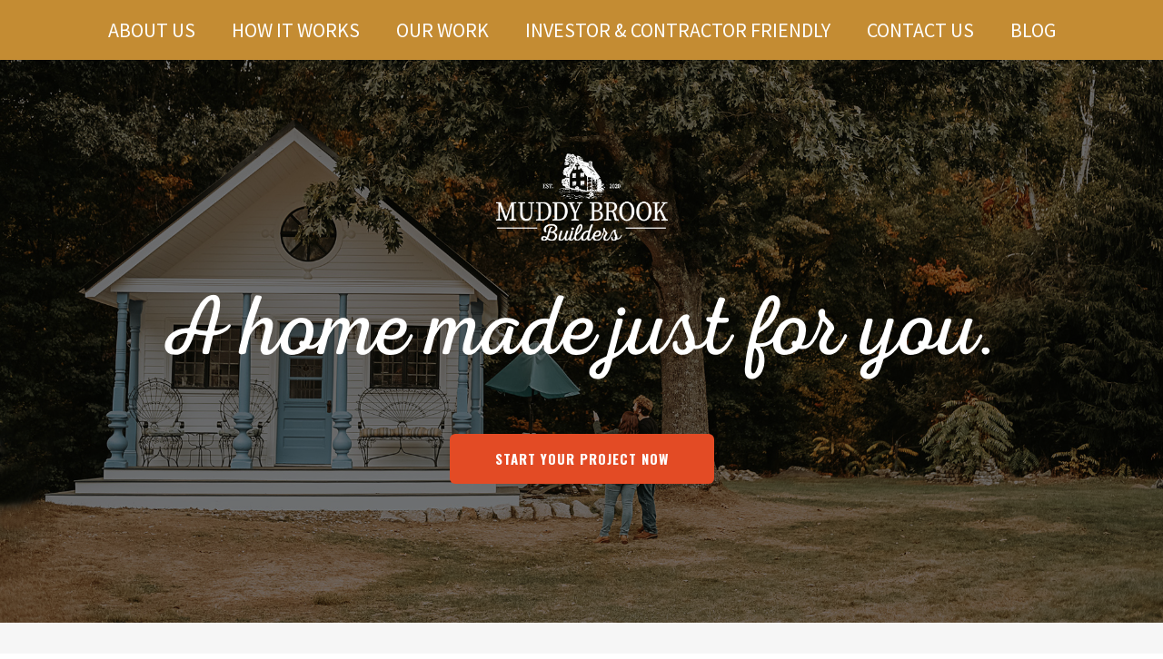

--- FILE ---
content_type: text/css
request_url: https://muddybrookbuilders.com/wp-content/uploads/elementor/css/post-10.css?ver=1687550362
body_size: 500
content:
.elementor-kit-10{--e-global-color-primary:#6EC1E4;--e-global-color-secondary:#54595F;--e-global-color-text:#221C17;--e-global-color-accent:#1B868D;--e-global-color-225ecab:#01333A;--e-global-color-f4b9572:#762415;--e-global-color-a07182e:#E34B25;--e-global-color-10c3628:#C48C33;--e-global-color-1197b34:#F5DDBF;--e-global-color-0c54610:#F6F6F6;--e-global-typography-primary-font-family:"Source Serif Pro";--e-global-typography-primary-font-weight:600;--e-global-typography-secondary-font-family:"Source Sans Pro";--e-global-typography-secondary-font-weight:400;--e-global-typography-text-font-family:"Source Serif Pro";--e-global-typography-text-font-weight:400;--e-global-typography-accent-font-family:"Source Sans Pro";--e-global-typography-accent-font-weight:500;color:var( --e-global-color-text );font-family:"Source Sans Pro", Sans-serif;}.elementor-kit-10 p{margin-bottom:18px;}.elementor-kit-10 a{color:var( --e-global-color-10c3628 );font-family:"Source Serif Pro", Sans-serif;}.elementor-kit-10 h1{font-family:"Source Serif Pro", Sans-serif;letter-spacing:-0.5px;}.elementor-kit-10 h2{font-family:"Source Serif Pro", Sans-serif;letter-spacing:-0.5px;}.elementor-kit-10 h3{font-family:"Source Serif Pro", Sans-serif;letter-spacing:-0.5px;}.elementor-kit-10 h4{font-family:"Source Serif Pro", Sans-serif;letter-spacing:-0.5px;}.elementor-kit-10 h5{font-family:"Source Serif Pro", Sans-serif;letter-spacing:-0.5px;}.elementor-kit-10 h6{font-family:"Source Serif Pro", Sans-serif;letter-spacing:-0.5px;}.elementor-section.elementor-section-boxed > .elementor-container{max-width:1140px;}.elementor-widget:not(:last-child){margin-bottom:20px;}{}h1.entry-title{display:var(--page-title-display);}@media(max-width:1024px){.elementor-section.elementor-section-boxed > .elementor-container{max-width:1025px;}}@media(max-width:767px){.elementor-section.elementor-section-boxed > .elementor-container{max-width:768px;}}

--- FILE ---
content_type: text/css
request_url: https://muddybrookbuilders.com/wp-content/uploads/elementor/css/post-8.css?ver=1687550362
body_size: 2203
content:
.elementor-8 .elementor-element.elementor-element-d166dcd:not(.elementor-motion-effects-element-type-background), .elementor-8 .elementor-element.elementor-element-d166dcd > .elementor-motion-effects-container > .elementor-motion-effects-layer{background-color:#00000029;}.elementor-8 .elementor-element.elementor-element-d166dcd{transition:background 0.3s, border 0.3s, border-radius 0.3s, box-shadow 0.3s;z-index:1000;}.elementor-8 .elementor-element.elementor-element-d166dcd > .elementor-background-overlay{transition:background 0.3s, border-radius 0.3s, opacity 0.3s;}.elementor-bc-flex-widget .elementor-8 .elementor-element.elementor-element-3c133de.elementor-column .elementor-column-wrap{align-items:center;}.elementor-8 .elementor-element.elementor-element-3c133de.elementor-column.elementor-element[data-element_type="column"] > .elementor-column-wrap.elementor-element-populated > .elementor-widget-wrap{align-content:center;align-items:center;}.elementor-8 .elementor-element.elementor-element-3c133de:not(.elementor-motion-effects-element-type-background) > .elementor-column-wrap, .elementor-8 .elementor-element.elementor-element-3c133de > .elementor-column-wrap > .elementor-motion-effects-container > .elementor-motion-effects-layer{background-color:var( --e-global-color-10c3628 );}.elementor-8 .elementor-element.elementor-element-3c133de > .elementor-element-populated{transition:background 0.3s, border 0.3s, border-radius 0.3s, box-shadow 0.3s;}.elementor-8 .elementor-element.elementor-element-3c133de > .elementor-element-populated > .elementor-background-overlay{transition:background 0.3s, border-radius 0.3s, opacity 0.3s;}.elementor-8 .elementor-element.elementor-element-f84ef76 .elementor-menu-toggle{margin-right:auto;}.elementor-8 .elementor-element.elementor-element-f84ef76 .elementor-nav-menu .elementor-item{font-family:"Source Sans Pro", Sans-serif;font-size:22px;text-transform:uppercase;}.elementor-8 .elementor-element.elementor-element-f84ef76 .elementor-nav-menu--main .elementor-item{color:#FFFFFF;}.elementor-8 .elementor-element.elementor-element-f84ef76 .elementor-nav-menu--main .elementor-item:hover,
					.elementor-8 .elementor-element.elementor-element-f84ef76 .elementor-nav-menu--main .elementor-item.elementor-item-active,
					.elementor-8 .elementor-element.elementor-element-f84ef76 .elementor-nav-menu--main .elementor-item.highlighted,
					.elementor-8 .elementor-element.elementor-element-f84ef76 .elementor-nav-menu--main .elementor-item:focus{color:var( --e-global-color-a07182e );}.elementor-8 .elementor-element.elementor-element-2b2b3bf:not(.elementor-motion-effects-element-type-background), .elementor-8 .elementor-element.elementor-element-2b2b3bf > .elementor-motion-effects-container > .elementor-motion-effects-layer{background-image:url("https://muddybrookbuilders.com/wp-content/uploads/2020/11/web-Muddy-Brook-Builders-0037.jpg");background-position:bottom left;background-repeat:no-repeat;background-size:cover;}.elementor-8 .elementor-element.elementor-element-2b2b3bf > .elementor-background-overlay{background-color:#000000;opacity:0.5;mix-blend-mode:multiply;transition:background 0.3s, border-radius 0.3s, opacity 0.3s;}.elementor-8 .elementor-element.elementor-element-2b2b3bf{transition:background 0.3s, border 0.3s, border-radius 0.3s, box-shadow 0.3s;margin-top:-100px;margin-bottom:0px;padding:0% 0% 0% 0%;}.elementor-8 .elementor-element.elementor-element-0489921 > .elementor-element-populated{margin:80px 0px 0px 0px;}.elementor-8 .elementor-element.elementor-element-d278a6f .elementor-image img{width:15%;}.elementor-8 .elementor-element.elementor-element-d278a6f > .elementor-widget-container{padding:9% 0% 1% 0%;}.elementor-8 .elementor-element.elementor-element-1161b62{text-align:center;}.elementor-8 .elementor-element.elementor-element-1161b62 .elementor-heading-title{color:#FFFFFF;font-family:"Nexa Rust", Sans-serif;font-size:94px;letter-spacing:0px;}.elementor-8 .elementor-element.elementor-element-092956c{text-align:center;}.elementor-8 .elementor-element.elementor-element-092956c .elementor-heading-title{color:#FFFFFF;line-height:1.1em;}.elementor-8 .elementor-element.elementor-element-092956c > .elementor-widget-container{padding:20px 0px 0px 0px;}.elementor-8 .elementor-element.elementor-element-3f182ca .elementor-button .elementor-align-icon-right{margin-left:0px;}.elementor-8 .elementor-element.elementor-element-3f182ca .elementor-button .elementor-align-icon-left{margin-right:0px;}.elementor-8 .elementor-element.elementor-element-3f182ca .elementor-button{font-family:"Oswald", Sans-serif;font-weight:bold;text-transform:uppercase;letter-spacing:1px;fill:#FFFFFF;color:#FFFFFF;background-color:var( --e-global-color-a07182e );border-radius:6px 6px 6px 6px;padding:20px 50px 20px 50px;}.elementor-8 .elementor-element.elementor-element-3f182ca > .elementor-widget-container{padding:30px 0px 0px 0px;}.elementor-8 .elementor-element.elementor-element-5f3c2ae:not(.elementor-motion-effects-element-type-background), .elementor-8 .elementor-element.elementor-element-5f3c2ae > .elementor-motion-effects-container > .elementor-motion-effects-layer{background-color:var( --e-global-color-0c54610 );}.elementor-8 .elementor-element.elementor-element-5f3c2ae{transition:background 0.3s, border 0.3s, border-radius 0.3s, box-shadow 0.3s;padding:60px 0px 60px 0px;}.elementor-8 .elementor-element.elementor-element-5f3c2ae > .elementor-background-overlay{transition:background 0.3s, border-radius 0.3s, opacity 0.3s;}.elementor-8 .elementor-element.elementor-element-8a13351 > .elementor-column-wrap > .elementor-widget-wrap > .elementor-widget:not(.elementor-widget__width-auto):not(.elementor-widget__width-initial):not(:last-child):not(.elementor-absolute){margin-bottom:25px;}.elementor-8 .elementor-element.elementor-element-7d7bdb5{text-align:center;}.elementor-8 .elementor-element.elementor-element-3a07420.elementor-view-stacked .elementor-icon{background-color:var( --e-global-color-10c3628 );}.elementor-8 .elementor-element.elementor-element-3a07420.elementor-view-framed .elementor-icon, .elementor-8 .elementor-element.elementor-element-3a07420.elementor-view-default .elementor-icon{fill:var( --e-global-color-10c3628 );color:var( --e-global-color-10c3628 );border-color:var( --e-global-color-10c3628 );}.elementor-8 .elementor-element.elementor-element-3a07420.elementor-position-right .elementor-icon-box-icon{margin-left:15px;}.elementor-8 .elementor-element.elementor-element-3a07420.elementor-position-left .elementor-icon-box-icon{margin-right:15px;}.elementor-8 .elementor-element.elementor-element-3a07420.elementor-position-top .elementor-icon-box-icon{margin-bottom:15px;}.elementor-8 .elementor-element.elementor-element-3a07420 .elementor-icon{font-size:50px;}.elementor-8 .elementor-element.elementor-element-3a07420 .elementor-icon i{transform:rotate(0deg);}.elementor-8 .elementor-element.elementor-element-3a07420 .elementor-icon-box-content .elementor-icon-box-title, .elementor-8 .elementor-element.elementor-element-3a07420 .elementor-icon-box-content .elementor-icon-box-title a{font-size:32px;line-height:1em;}.elementor-8 .elementor-element.elementor-element-8d6488d.elementor-view-stacked .elementor-icon{background-color:var( --e-global-color-10c3628 );}.elementor-8 .elementor-element.elementor-element-8d6488d.elementor-view-framed .elementor-icon, .elementor-8 .elementor-element.elementor-element-8d6488d.elementor-view-default .elementor-icon{fill:var( --e-global-color-10c3628 );color:var( --e-global-color-10c3628 );border-color:var( --e-global-color-10c3628 );}.elementor-8 .elementor-element.elementor-element-8d6488d.elementor-position-right .elementor-icon-box-icon{margin-left:15px;}.elementor-8 .elementor-element.elementor-element-8d6488d.elementor-position-left .elementor-icon-box-icon{margin-right:15px;}.elementor-8 .elementor-element.elementor-element-8d6488d.elementor-position-top .elementor-icon-box-icon{margin-bottom:15px;}.elementor-8 .elementor-element.elementor-element-8d6488d .elementor-icon{font-size:50px;}.elementor-8 .elementor-element.elementor-element-8d6488d .elementor-icon i{transform:rotate(0deg);}.elementor-8 .elementor-element.elementor-element-8d6488d .elementor-icon-box-content .elementor-icon-box-title, .elementor-8 .elementor-element.elementor-element-8d6488d .elementor-icon-box-content .elementor-icon-box-title a{font-size:32px;line-height:1em;}.elementor-8 .elementor-element.elementor-element-5f27af7.elementor-view-stacked .elementor-icon{background-color:var( --e-global-color-10c3628 );}.elementor-8 .elementor-element.elementor-element-5f27af7.elementor-view-framed .elementor-icon, .elementor-8 .elementor-element.elementor-element-5f27af7.elementor-view-default .elementor-icon{fill:var( --e-global-color-10c3628 );color:var( --e-global-color-10c3628 );border-color:var( --e-global-color-10c3628 );}.elementor-8 .elementor-element.elementor-element-5f27af7.elementor-position-right .elementor-icon-box-icon{margin-left:15px;}.elementor-8 .elementor-element.elementor-element-5f27af7.elementor-position-left .elementor-icon-box-icon{margin-right:15px;}.elementor-8 .elementor-element.elementor-element-5f27af7.elementor-position-top .elementor-icon-box-icon{margin-bottom:15px;}.elementor-8 .elementor-element.elementor-element-5f27af7 .elementor-icon{font-size:50px;}.elementor-8 .elementor-element.elementor-element-5f27af7 .elementor-icon i{transform:rotate(0deg);}.elementor-8 .elementor-element.elementor-element-5f27af7 .elementor-icon-box-content .elementor-icon-box-title, .elementor-8 .elementor-element.elementor-element-5f27af7 .elementor-icon-box-content .elementor-icon-box-title a{font-size:32px;line-height:1em;}.elementor-8 .elementor-element.elementor-element-02d52cc{padding:20px 0px 84px 0px;}.elementor-8 .elementor-element.elementor-element-1b38a40 > .elementor-element-populated{padding:0px 0px 0px 0px;}.elementor-8 .elementor-element.elementor-element-d61aff9{padding:0px 0px 24px 0px;}.elementor-8 .elementor-element.elementor-element-b10ceaf > .elementor-element-populated{padding:15px 15px 15px 15px;}.elementor-8 .elementor-element.elementor-element-80a727c{text-align:center;}.elementor-8 .elementor-element.elementor-element-1bd9381 > .elementor-element-populated{padding:15px 15px 15px 15px;}.elementor-8 .elementor-element.elementor-element-49e0b0c > .elementor-element-populated{padding:15px 15px 15px 15px;}.elementor-8 .elementor-element.elementor-element-ecb0379 > .elementor-element-populated{padding:15px 15px 15px 15px;}.elementor-8 .elementor-element.elementor-element-e4c1bb6 > .elementor-element-populated{padding:0px 0px 0px 0px;}.elementor-8 .elementor-element.elementor-element-bafc3fb{text-align:center;}.elementor-8 .elementor-element.elementor-element-bafc3fb .elementor-heading-title{font-size:35px;}.elementor-8 .elementor-element.elementor-element-eac353e{font-size:22px;line-height:1.2em;}.elementor-8 .elementor-element.elementor-element-faa0276 > .elementor-element-populated{padding:0px 40px 0px 0px;}.elementor-bc-flex-widget .elementor-8 .elementor-element.elementor-element-ea76487.elementor-column .elementor-column-wrap{align-items:center;}.elementor-8 .elementor-element.elementor-element-ea76487.elementor-column.elementor-element[data-element_type="column"] > .elementor-column-wrap.elementor-element-populated > .elementor-widget-wrap{align-content:center;align-items:center;}.elementor-8 .elementor-element.elementor-element-a741267{font-size:21px;line-height:1.5em;}.elementor-8 .elementor-element.elementor-element-51eb479:not(.elementor-motion-effects-element-type-background), .elementor-8 .elementor-element.elementor-element-51eb479 > .elementor-motion-effects-container > .elementor-motion-effects-layer{background-image:url("https://muddybrookbuilders.com/wp-content/uploads/2020/11/web-Muddy-Brook-Builders-0012.jpg");background-repeat:no-repeat;background-size:cover;}.elementor-8 .elementor-element.elementor-element-51eb479 > .elementor-background-overlay{background-color:#000000;opacity:0.5;mix-blend-mode:multiply;transition:background 0.3s, border-radius 0.3s, opacity 0.3s;}.elementor-8 .elementor-element.elementor-element-51eb479{transition:background 0.3s, border 0.3s, border-radius 0.3s, box-shadow 0.3s;padding:6% 0% 7% 0%;}.elementor-8 .elementor-element.elementor-element-84aac69 .elementor-heading-title{color:#FFFFFF;}.elementor-8 .elementor-element.elementor-element-05ce524 .elementor-heading-title{color:#FFFFFF;font-weight:600;line-height:1.2em;}.elementor-8 .elementor-element.elementor-element-9eef15f .elementor-heading-title{color:#FFFFFF;font-size:22px;line-height:1.4em;}.elementor-8 .elementor-element.elementor-element-7ee09a8 .elementor-heading-title{color:#FFFFFF;font-size:22px;line-height:1.4em;}.elementor-8 .elementor-element.elementor-element-c74b74a .elementor-button{font-family:"Oswald", Sans-serif;font-weight:bold;text-transform:uppercase;letter-spacing:1px;fill:#FFFFFF;color:#FFFFFF;background-color:var( --e-global-color-a07182e );border-radius:6px 6px 6px 6px;padding:20px 50px 20px 50px;}.elementor-8 .elementor-element.elementor-element-c74b74a > .elementor-widget-container{padding:30px 0px 0px 0px;}.elementor-8 .elementor-element.elementor-element-5708ca3:not(.elementor-motion-effects-element-type-background), .elementor-8 .elementor-element.elementor-element-5708ca3 > .elementor-motion-effects-container > .elementor-motion-effects-layer{background-color:#F6F6F6;}.elementor-8 .elementor-element.elementor-element-5708ca3{transition:background 0.3s, border 0.3s, border-radius 0.3s, box-shadow 0.3s;}.elementor-8 .elementor-element.elementor-element-5708ca3 > .elementor-background-overlay{transition:background 0.3s, border-radius 0.3s, opacity 0.3s;}.elementor-8 .elementor-element.elementor-element-881469e{text-align:center;}.elementor-8 .elementor-element.elementor-element-251f6c4 > .elementor-background-overlay{opacity:0.5;transition:background 0.3s, border-radius 0.3s, opacity 0.3s;}.elementor-8 .elementor-element.elementor-element-251f6c4{transition:background 0.3s, border 0.3s, border-radius 0.3s, box-shadow 0.3s;}.elementor-8 .elementor-element.elementor-element-ce79db4 .elementor-repeater-item-eabcc4f .swiper-slide-bg{background-color:var( --e-global-color-text );background-image:url(https://muddybrookbuilders.com/wp-content/uploads/2020/11/web-Muddy-Brook-Builders-0014.jpg);background-size:cover;}.elementor-8 .elementor-element.elementor-element-ce79db4 .elementor-repeater-item-eabcc4f .elementor-background-overlay{background-color:#221C17;mix-blend-mode:overlay;}.elementor-8 .elementor-element.elementor-element-ce79db4 .elementor-repeater-item-38deeed .swiper-slide-bg{background-color:#4054b2;background-image:url(https://muddybrookbuilders.com/wp-content/uploads/2020/11/web-Muddy-Brook-Builders-0012.jpg);background-size:cover;}.elementor-8 .elementor-element.elementor-element-ce79db4 .elementor-repeater-item-66e945c .swiper-slide-bg{background-color:#1abc9c;background-image:url(https://muddybrookbuilders.com/wp-content/uploads/2020/10/muddy-brook-builders-web-2.jpg);background-size:cover;}.elementor-8 .elementor-element.elementor-element-ce79db4 .swiper-slide{height:400px;transition-duration:calc(5000ms*1.2);}.elementor-8 .elementor-element.elementor-element-ce79db4 .swiper-slide-contents{max-width:66%;text-shadow:0px 0px 10px #000000;}.elementor-8 .elementor-element.elementor-element-ce79db4 .swiper-slide-inner{text-align:center;}.elementor-8 .elementor-element.elementor-element-1588b48{padding:80px 0px 80px 0px;}.elementor-8 .elementor-element.elementor-element-dc46b4a{text-align:center;}.elementor-8 .elementor-element.elementor-element-dc46b4a > .elementor-widget-container{padding:0px 0px 20px 0px;}.elementor-8 .elementor-element.elementor-element-86dd130 .elementor-button{font-family:"Oswald", Sans-serif;font-weight:bold;text-transform:uppercase;fill:#FFFFFF;color:#FFFFFF;background-color:var( --e-global-color-a07182e );border-radius:6px 6px 6px 6px;padding:20px 50px 20px 50px;}@media(max-width:767px){.elementor-8 .elementor-element.elementor-element-d278a6f .elementor-image img{width:43%;}.elementor-8 .elementor-element.elementor-element-3a07420 .elementor-icon-box-icon{margin-bottom:15px;}.elementor-8 .elementor-element.elementor-element-8d6488d .elementor-icon-box-icon{margin-bottom:15px;}.elementor-8 .elementor-element.elementor-element-5f27af7 .elementor-icon-box-icon{margin-bottom:15px;}.elementor-8 .elementor-element.elementor-element-bafc3fb .elementor-heading-title{font-size:24px;}.elementor-8 .elementor-element.elementor-element-bafc3fb > .elementor-widget-container{padding:20px 20px 20px 20px;}.elementor-8 .elementor-element.elementor-element-0eddca0{text-align:left;}.elementor-8 .elementor-element.elementor-element-0eddca0 .elementor-image img{width:100%;max-width:100%;}}@media(max-width:1024px) and (min-width:768px){.elementor-8 .elementor-element.elementor-element-1bd9381{width:50%;}.elementor-8 .elementor-element.elementor-element-49e0b0c{width:50%;}.elementor-8 .elementor-element.elementor-element-ecb0379{width:50%;}}@media(min-width:1025px){.elementor-8 .elementor-element.elementor-element-51eb479:not(.elementor-motion-effects-element-type-background), .elementor-8 .elementor-element.elementor-element-51eb479 > .elementor-motion-effects-container > .elementor-motion-effects-layer{background-attachment:fixed;}}/* Start Custom Fonts CSS */@font-face {
	font-family: 'Nexa Rust';
	font-style: normal;
	font-weight: normal;
	font-display: auto;
	src: url('https://muddybrookbuilders.com/wp-content/uploads/2020/11/Nexa-Rust-Script-L-0.ttf.eot');
	src: url('https://muddybrookbuilders.com/wp-content/uploads/2020/11/Nexa-Rust-Script-L-0.ttf.eot?#iefix') format('embedded-opentype'),
		url('https://muddybrookbuilders.com/wp-content/uploads/2020/11/Nexa-Rust-Script-L-0.ttf.woff') format('woff'),
		url('https://muddybrookbuilders.com/wp-content/uploads/2020/11/Nexa-Rust-Script-L-0.ttf.svg#NexaRust') format('svg');
}
/* End Custom Fonts CSS */

--- FILE ---
content_type: text/css
request_url: https://muddybrookbuilders.com/wp-content/uploads/elementor/css/post-766.css?ver=1687550362
body_size: 731
content:
.elementor-766 .elementor-element.elementor-element-07c5988:not(.elementor-motion-effects-element-type-background), .elementor-766 .elementor-element.elementor-element-07c5988 > .elementor-motion-effects-container > .elementor-motion-effects-layer{background-color:var( --e-global-color-0c54610 );}.elementor-766 .elementor-element.elementor-element-07c5988{transition:background 0.3s, border 0.3s, border-radius 0.3s, box-shadow 0.3s;padding:30px 0px 30px 0px;}.elementor-766 .elementor-element.elementor-element-07c5988 > .elementor-background-overlay{transition:background 0.3s, border-radius 0.3s, opacity 0.3s;}.elementor-766 .elementor-element.elementor-element-783ddd4{text-align:right;}.elementor-766 .elementor-element.elementor-element-783ddd4 .elementor-image img{width:40%;}.elementor-766 .elementor-element.elementor-element-1284b43 .elementor-icon-list-icon i{color:var( --e-global-color-text );font-size:18px;}.elementor-766 .elementor-element.elementor-element-1284b43 .elementor-icon-list-icon svg{fill:var( --e-global-color-text );width:18px;}.elementor-766 .elementor-element.elementor-element-1284b43 .elementor-icon-list-text{color:var( --e-global-color-text );}.elementor-766 .elementor-element.elementor-element-1284b43 .elementor-icon-list-item, .elementor-766 .elementor-element.elementor-element-1284b43 .elementor-icon-list-item a{font-size:21px;}.elementor-766 .elementor-element.elementor-element-8c435fa{--grid-template-columns:repeat(0, auto);--icon-size:17px;--grid-column-gap:14px;--grid-row-gap:0px;}.elementor-766 .elementor-element.elementor-element-8c435fa .elementor-widget-container{text-align:left;}.elementor-766 .elementor-element.elementor-element-8c435fa .elementor-social-icon{background-color:var( --e-global-color-secondary );}.elementor-766 .elementor-element.elementor-element-a68db86 .elementor-heading-title{font-size:20px;font-weight:bold;font-style:italic;}.elementor-766 .elementor-element.elementor-element-d8a6ea5 .elementor-text-editor{text-align:left;}.elementor-766 .elementor-element.elementor-element-d8a6ea5{color:var( --e-global-color-10c3628 );font-family:var( --e-global-typography-primary-font-family ), Sans-serif;font-weight:var( --e-global-typography-primary-font-weight );}.elementor-766 .elementor-element.elementor-element-d8a6ea5 > .elementor-widget-container{padding:-2px -2px -2px -5px;}.elementor-766 .elementor-element.elementor-element-7e0c855:not(.elementor-motion-effects-element-type-background), .elementor-766 .elementor-element.elementor-element-7e0c855 > .elementor-motion-effects-container > .elementor-motion-effects-layer{background-color:var( --e-global-color-text );}.elementor-766 .elementor-element.elementor-element-7e0c855{transition:background 0.3s, border 0.3s, border-radius 0.3s, box-shadow 0.3s;}.elementor-766 .elementor-element.elementor-element-7e0c855 > .elementor-background-overlay{transition:background 0.3s, border-radius 0.3s, opacity 0.3s;}.elementor-bc-flex-widget .elementor-766 .elementor-element.elementor-element-b3d1183.elementor-column .elementor-column-wrap{align-items:center;}.elementor-766 .elementor-element.elementor-element-b3d1183.elementor-column.elementor-element[data-element_type="column"] > .elementor-column-wrap.elementor-element-populated > .elementor-widget-wrap{align-content:center;align-items:center;}.elementor-766 .elementor-element.elementor-element-8f14868{text-align:center;}.elementor-766 .elementor-element.elementor-element-8f14868 .elementor-heading-title{color:#FFFFFF;}@media(max-width:767px){.elementor-766 .elementor-element.elementor-element-783ddd4{text-align:left;}}